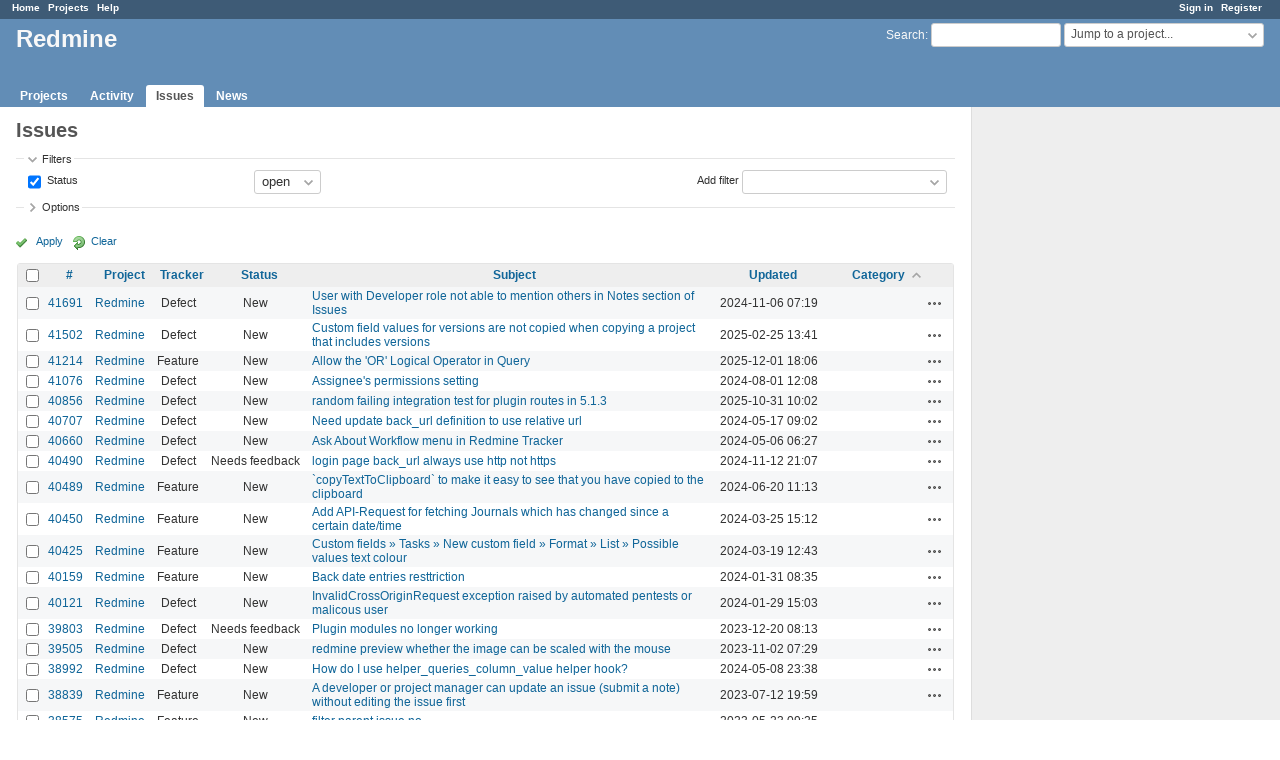

--- FILE ---
content_type: text/html; charset=utf-8
request_url: https://www.google.com/recaptcha/api2/aframe
body_size: 269
content:
<!DOCTYPE HTML><html><head><meta http-equiv="content-type" content="text/html; charset=UTF-8"></head><body><script nonce="PGXTjXAB_V7gsVZU16S4aw">/** Anti-fraud and anti-abuse applications only. See google.com/recaptcha */ try{var clients={'sodar':'https://pagead2.googlesyndication.com/pagead/sodar?'};window.addEventListener("message",function(a){try{if(a.source===window.parent){var b=JSON.parse(a.data);var c=clients[b['id']];if(c){var d=document.createElement('img');d.src=c+b['params']+'&rc='+(localStorage.getItem("rc::a")?sessionStorage.getItem("rc::b"):"");window.document.body.appendChild(d);sessionStorage.setItem("rc::e",parseInt(sessionStorage.getItem("rc::e")||0)+1);localStorage.setItem("rc::h",'1770057654385');}}}catch(b){}});window.parent.postMessage("_grecaptcha_ready", "*");}catch(b){}</script></body></html>